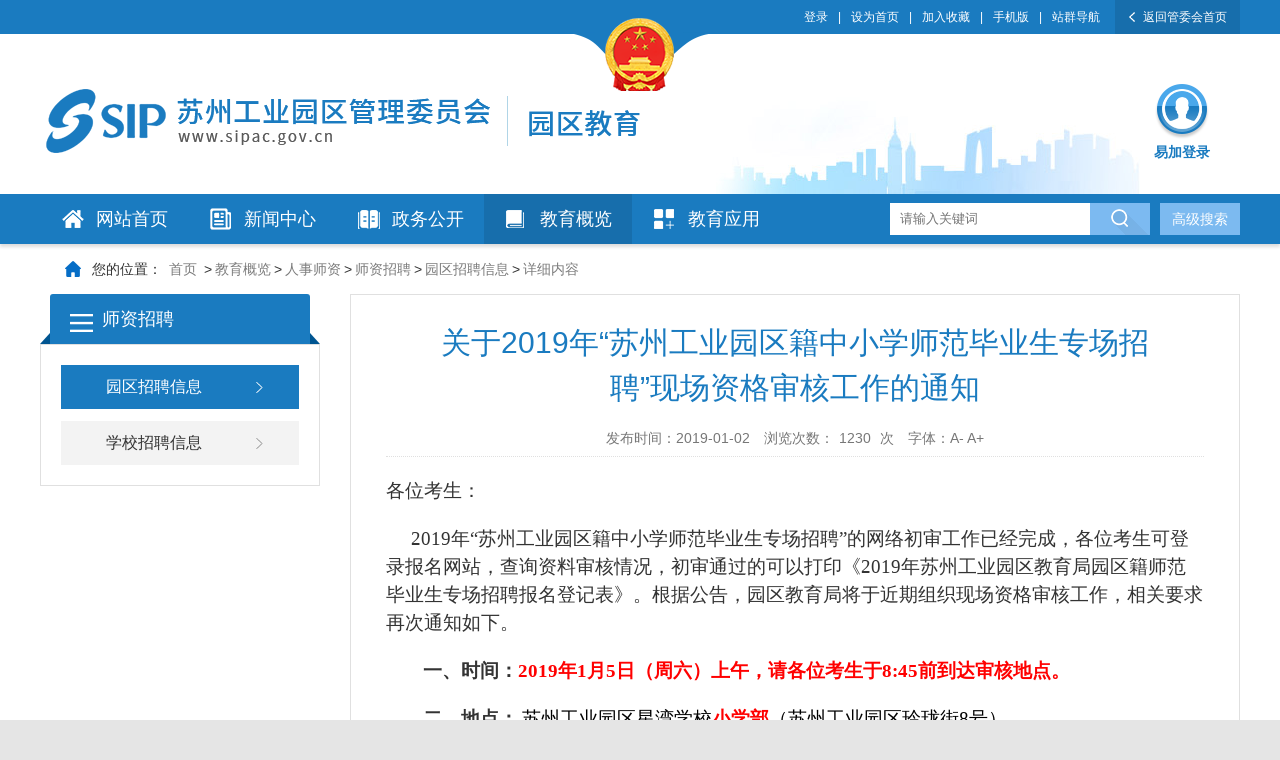

--- FILE ---
content_type: text/html; charset=utf-8
request_url: https://sipedu.sipac.gov.cn/jygl/rssz/szzp/yqzpxx/content_155745
body_size: 12164
content:
<!DOCTYPE html>
<html>
<head>
    <meta http-equiv="Content-Type" content="text/html; charset=utf-8" />
    <meta name="application-name" content="苏州工业园区教育网" />
    <meta http-equiv="X-UA-Compatible" content="IE=edge" />
    <meta name="renderer" content="webkit" />
    <meta name="format-detection" content="telephone=no, email=no">
    <meta name="HandheldFriendly" content="true" />
    <meta name ="SiteName" content = "苏州工业园区教育网" />
<meta name ="SiteDomain" content = "edu.sipac.gov.cn" />
<meta name ="SiteIDCode" content = "00000001" />
<meta name ="ColumnName" content = "园区招聘信息" />
<meta name ="ColumnDescription" content = "园区招聘信息" />
<meta name ="ColumnKeywords" content = "园区招聘信息" />
<meta name ="ColumnType" content = "园区招聘信息" />
<meta name ="ArticleTitle" content = "关于2019年“苏州工业园区籍中小学师范毕业生专场招聘”现场资格审核工作的通知" />
<meta name ="PubDate" content = "2019-01-02 16:01" />
<meta name ="ContentSource" content = "本站发布" />
<meta name ="Keywords" content = "" />
<meta name ="Author" content = "" />
<meta name ="Description" content = "关于2019年“苏州工业园区籍中小学师范毕业生专场招聘”现场资格审核工作的通知" />
<meta name ="Image" content = "https://edu.sipac.gov.cn" />
<meta name ="Url" content = "https://edu.sipac.gov.cn/jygl/rssz/szzp/yqzpxx/content_155745" />
<meta name ="SiteId" content = "1" />

      
    <title>关于2019年“苏州工业园区籍中小学师范毕业生专场招聘”现场资格审核工作的通知_园区招聘信息_师资招聘_人事师资_教育概览_苏州工业园区教育网</title>

    
    <link href="/Content/main/Base/css/module.css?v=DOi7o5B4nMI2ryD-P_UtsDq9rbeir-3qlvYja09DRR0" rel="stylesheet" type="text/css" />
    <link href="/Content/main/Base/css/default.css?v=TDYnwKQIX5QkXanNomEe6QwxX4ShgcwRCftCZAW6oXs" rel="stylesheet" type="text/css" />
    
    <link href="/Content/main/ContentManage/css/page.css?v=Z1Egidlcqes-lzDFV40pNEMtb-qYai4XZpaik1lmPdI" rel="stylesheet" />
    <link href="/Content/_Common/Assets/Content/font-awesome.css?v=gfDhRl3xDUFUNMqWDZqBb_HAUP5g0UakB2oDBBo5DbA" rel="stylesheet" />
    <link href="/Content/_Common/Base/css/power-comment.css?v=4ne1_A1vMZ9aiOtmUNTxYC0sX5zM1O9tW1k3Ht4Zygw" rel="stylesheet" />



    <link href="/Content/_Common/Base/css/power.css?v=CWGTnvER4VH34vHCt5dcYa_zu78tXgM2vEGxJy-g7Bg" rel="stylesheet" />
    

<script src="/Content/_Common/Assets/Scripts/jquery.min.js?v=bKc9fB6MzrCZL1SYvVGzujDZXyPzlI68aViUJ42DQN8"></script>
<script src="/Content/_Common/Assets/Scripts/jquery-migrate.min.js?v=K_aOLZ1EuBXQ7Q36REt3rjwb6lZ81fbeePllELgEH8c"></script>
    <script src="/Content/_Common/Assets/Scripts/jquery.cookie.js?v=rmd7M4A062fFnrQ373UwMnlFLIU_D-IgWCce-lcNHiI"></script>
    
    <script src="/Content/_Common/Base/js/webCommon.js?v=4sUxqpgZt8iCkmHN6m6XKvT-2MSsdg_pQC_goiDwL6s"></script>
    <script src="/Content/_Common/Base/js/layer/layer.js?v=8zF7E8cX1YwLnh8G8qeoliooTbEeII8h1VfU7ThkJrk"></script>
    <script src="/Content/_Common/Base/js/jquery.SuperSlide.js?v=4QzTl4QGx6fpBcTG4y-MYbqUEmTtBvYbv790GKm280k"></script>
    <script src="/Content/_Common/Assets/Scripts/qrcode.min.js?v=VwTSk-oDc8NacK7415pFFRIgTj-o9BNTdIxOht_a-q0"></script>
    <script src="/Content/_Common/Base/js/power.core.js?v=bm2HiPbsXujq-H5nNMxNZq3mfCC2KK8KUPNvfLnaJ38"></script>
    <script src="/Content/_Common/Base/js/power.security.csrf.js?v=2UNhrMVJQRwIb5lYOv_vG0HUYHiWsHWzBnqv6yyeuK8"></script>
    <script>document.write('<script src="/Content/_Common/Base/js/power.config.js?v=LuTHb_SntRtwea0TOMpnE34NbQW7yCqzWmwJka5k-RA?v=' + new Date().getTime() + '"><\/script>')</script>
    <script src="/Content/_Common/Base/js/power.loadgrayscale.js?v=U4AU_xtPaKnDEw2bikWTG4I-RIeTjJcPr1yqgQEl48U"></script>
</head>
<body>
    




<div class="wrap">
    


<!-- header S -->
<header id="header">
    <div class="topBar">
        <div class="siteWidth">
            <ul class="links clearfix">
                <li>
                	
                    <dl class="sign">
                    	<dt><a href="http://new.sipedu.cn/user/login" target="_blank">登录</a></dt>
                    </dl>
                </li>
                <li class="spe">|</li>
                <li><a title="设为首页" href="javascript:SetHome('/')">设为首页</a></li>
                <li class="spe">|</li>
                <li><a title="加入收藏" href="javascript:AddFavorite('/','苏州工业园区教育网')">加入收藏</a></li>
                <li class="spe">|</li>
                <li>
                    <dl class="phone">
                        <dt><a href="/ForceUserAgent/ForceUserAgent?useragent=phone">手机版</a></dt>
                        <dd><div data-content="http://new.sipedu.cn/jygl/rssz/szzp/yqzpxx/content_155745" data-powertype="qrcode" data-size="100"></div><i></i></dd>
                    </dl>
                </li>
            	<li class="spe">|</li>
                <li><a href="/qt1/zqdh">站群导航</a></li>
            	
                <li class="getGov"><a href="http://www.sipac.gov.cn/" target="_blank">返回管委会首页</a></li>
            </ul>
        </div>
    	<div class="gh"><img src="/Content/main/Base/img/top-logo.png" alt=""></div>
    </div>

    <div class="headerTop siteWidth">
        <h1 title="苏州工业园区教育网" id="logo"><a href="https://edu.sipac.gov.cn"><img src="/content/main/base/img/logo.png" /></a></h1>
        <div class="getSign">
            <div class="pic"><a href="http://espace.sipedu.cn/" target="_blank"><img src="/content/main/base/img/icons-yj-02.png" alt=""></a></div>
            <div class="title"><a href="http://espace.sipedu.cn/" target="_blank">易加登录</a></div>
        </div>
    </div>
    <nav class="topNav clearfix" id="JS_hideBox2" hideBox>
        <div class="siteWidth">
            




<ul id="mainNav" class="mainNav">
    <li class="li1 first1" id="li-home">
        <h3 class="h1">
                <a class="a1" href='https://edu.sipac.gov.cn'>网站首页</a>
        </h3>
    </li>

        <li class="li1 hasUl1" id="li-xwzx">
            <h3 class="h1">
                <a class="a1" href="/xwzx">新闻中心</a></h3>
        </li>
        <li class="li1 hasUl1" id="li-zwgk">
            <h3 class="h1">
                <a class="a1" href="/zwgk">政务公开</a></h3>
        </li>
        <li class="li1 hasUl1 on1" id="li-jygl">
            <h3 class="h1">
                <a class="a1" href="/jygl">教育概览</a></h3>
        </li>
        <li class="li1 last1 hasUl1" id="li-jyyy">
            <h3 class="h1">
                <a class="a1" href="/jyyy">教育应用</a></h3>
        </li>
</ul>

    <script type="text/javascript">
        (function () {
            var navST;
            var navST1;
            var name = 'mainNav';
            var t = 200;
            var type = 1;
            var removeOn = 'False';
            var effect = 'fade';
            var appendItem = '#';
            var li = "#" + name + " li";
            var index = 0;

            if (!$("#" + name + " .li1").hasClass("on1")) {
                $("#" + name + " .li1").first().addClass("on1");
            } //默认第一个加.on1类
            index = $("#" + name + " .li1").index($("#" + name + " .on1"));

            //鼠标离开导航后，回复默认.on1类位置
            $("#" + name)
                .hover(
                    function () {
                        if (navST1 != null) {
                            clearTimeout(navST1);
                        }
                    },
                    function () {
                        navST1 = setTimeout(function () {
                                $("#" + name + " .li1").removeClass("on1").eq(index).addClass("on1");
                            },
                            500);
                    }
                );

            if (type == '1') {
                li = "#" + name + " .li1";
            }
            if (appendItem != '#') { //插入内容
                var appendHtml = $(appendItem).html();
                $(li).first().append(appendHtml);
                $(appendItem).remove();
            }

            if (type == '3') {
                $("#" + name + " .on1").find("ul").first().show();
            }

            $(li)
                .hover(function () {
                        var curItem = $(this);
                        var onNum = (curItem.attr("class").split(" "))[0].replace("li", "");
                        $(li).removeClass("on" + onNum);
                        curItem.addClass("on" + onNum);
                        navST = setTimeout(function () { //延时触发

                                if ($("ul:first", curItem).css("display") != "block") {
                                    $(li + " .ul" + onNum).hide();
                                    if (effect == 'fade') {
                                        $("ul:first", curItem).fadeIn(t);
                                    } else {
                                        $("ul:first", curItem).slideDown(t);
                                    }
                                };
                                navST = null;
                            },
                            t);
                    },
                    function () {
                        if (navST != null) {
                            clearTimeout(navST);
                        }
                        if (type == '1' || type == '2') {
                            if (effect == 'fade') {
                                $(this).find("ul").first().fadeOut(t);
                            } else {
                                $(this).find("ul").first().slideUp(t);
                            }
                        }
                        if (removeOn == 'True') {
                            $(this).removeClass("on1");
                        }
                    },
                    t); //end hover
        })()
    </script>

            <div class="top-search">
            	


<link href="/Content/_Common/Search/css/modal.css?v=aMdvki1Uly1oeTrMprNuRtFQoUGMnB1YtoZRFRpdIF8" rel="stylesheet" />
<div class="s-form">
        <input type="hidden" id="sitelist" value="[{&quot;Name&quot;:&quot;全站群&quot;,&quot;Value&quot;:0},{&quot;Name&quot;:&quot;本站&quot;,&quot;Value&quot;:1},{&quot;Name&quot;:&quot;苏州大学附属中学&quot;,&quot;Value&quot;:49},{&quot;Name&quot;:&quot;星海实验高级中学&quot;,&quot;Value&quot;:51},{&quot;Name&quot;:&quot;第一中学&quot;,&quot;Value&quot;:54},{&quot;Name&quot;:&quot;西安交通大学苏州附属初级中学&quot;,&quot;Value&quot;:26},{&quot;Name&quot;:&quot;青剑湖实验中学&quot;,&quot;Value&quot;:53},{&quot;Name&quot;:&quot;中科大附中独墅湖学校&quot;,&quot;Value&quot;:24},{&quot;Name&quot;:&quot;星洋学校&quot;,&quot;Value&quot;:12},{&quot;Name&quot;:&quot;朝前路实验学校&quot;,&quot;Value&quot;:11},{&quot;Name&quot;:&quot;东延路实验学校&quot;,&quot;Value&quot;:21},{&quot;Name&quot;:&quot;唯亭学校&quot;,&quot;Value&quot;:39},{&quot;Name&quot;:&quot;星湖学校&quot;,&quot;Value&quot;:32},{&quot;Name&quot;:&quot;新城花园小学&quot;,&quot;Value&quot;:30},{&quot;Name&quot;:&quot;第二实验小学&quot;,&quot;Value&quot;:22},{&quot;Name&quot;:&quot;文景实验学校&quot;,&quot;Value&quot;:25},{&quot;Name&quot;:&quot;星洲小学&quot;,&quot;Value&quot;:47},{&quot;Name&quot;:&quot;娄葑实验小学&quot;,&quot;Value&quot;:37},{&quot;Name&quot;:&quot;车坊实验小学&quot;,&quot;Value&quot;:18},{&quot;Name&quot;:&quot;唯亭实验小学&quot;,&quot;Value&quot;:16},{&quot;Name&quot;:&quot;新融学校&quot;,&quot;Value&quot;:116},{&quot;Name&quot;:&quot;新加花园幼儿园&quot;,&quot;Value&quot;:61},{&quot;Name&quot;:&quot;斜塘街道星湖幼儿园&quot;,&quot;Value&quot;:83},{&quot;Name&quot;:&quot;唯亭街道东亭幼儿园&quot;,&quot;Value&quot;:79},{&quot;Name&quot;:&quot;唯亭街道怡邻幼儿园&quot;,&quot;Value&quot;:78},{&quot;Name&quot;:&quot;唯亭三之三幼儿园&quot;,&quot;Value&quot;:93},{&quot;Name&quot;:&quot;苏州工业园区岚谷云幼儿园&quot;,&quot;Value&quot;:109},{&quot;Name&quot;:&quot;天虹水墨花园幼儿园&quot;,&quot;Value&quot;:89},{&quot;Name&quot;:&quot;苏州工业园区星烨田幼儿园&quot;,&quot;Value&quot;:124},{&quot;Name&quot;:&quot;新娄幼儿园&quot;,&quot;Value&quot;:90},{&quot;Name&quot;:&quot;新月启元幼儿园&quot;,&quot;Value&quot;:87},{&quot;Name&quot;:&quot;新艺晨幼儿园&quot;,&quot;Value&quot;:115},{&quot;Name&quot;:&quot;名城旺墩幼儿园&quot;,&quot;Value&quot;:103},{&quot;Name&quot;:&quot;名城苏桐幼儿园&quot;,&quot;Value&quot;:101},{&quot;Name&quot;:&quot;环洲幼儿园&quot;,&quot;Value&quot;:9},{&quot;Name&quot;:&quot;新纽顿幼儿园&quot;,&quot;Value&quot;:126},{&quot;Name&quot;:&quot;锦溪幼儿园&quot;,&quot;Value&quot;:128},{&quot;Name&quot;:&quot;教师发展中心&quot;,&quot;Value&quot;:84},{&quot;Name&quot;:&quot;青少年活动中心&quot;,&quot;Value&quot;:13},{&quot;Name&quot;:&quot;冷泉港亚洲DNA学习中心&quot;,&quot;Value&quot;:134},{&quot;Name&quot;:&quot;外国语学校&quot;,&quot;Value&quot;:110},{&quot;Name&quot;:&quot;关心下一代委员会&quot;,&quot;Value&quot;:111},{&quot;Name&quot;:&quot;仁爱学校&quot;,&quot;Value&quot;:19},{&quot;Name&quot;:&quot;开放大学附属综合高中&quot;,&quot;Value&quot;:131},{&quot;Name&quot;:&quot;奇智钟南幼儿园&quot;,&quot;Value&quot;:132},{&quot;Name&quot;:&quot;加优海尚壹品幼儿园&quot;,&quot;Value&quot;:135},{&quot;Name&quot;:&quot;文景幼儿园&quot;,&quot;Value&quot;:139},{&quot;Name&quot;:&quot;至和实验学校&quot;,&quot;Value&quot;:140},{&quot;Name&quot;:&quot;星海实验初级中学&quot;,&quot;Value&quot;:141},{&quot;Name&quot;:&quot;人大附中苏州学校&quot;,&quot;Value&quot;:142}]" />
        <input type="hidden" id="siteid" name="sid" value="0">
        <div class="select-box">
            <a id="sOptionBtn" class="s-option" href="javascript:void(0)">全站群</a>
            <i class="arrow-dn"></i>
        </div>
    <div class="input-box">
        <input type="text" class="from-control" id="inputkeyword" maxlength="50" name="wd" data-url="/SearchKeywordRecord/GetAssociativeWord" placeholder="请输入关键词" spellcheck="false">
        <div class="dropdown-word">
            <ul></ul>
        </div>
    </div>
    <div class="btn-box">
        <input type="button" id="search" class="btn search" data-val-captcha-visible-url="/captcha/IsValCodeVisible" onclick="gSearch();" value=" ">
        <input type="hidden" id="route" value="s" />
    </div>
    




</div>


<div id="VolidateCodeDiv" class="modal in" aria-hidden="false" style="display: none;">
    <div class="modal-dialog">
        <div class="modal-content">
            <div class="modal-header">
                <button type="button" class="close"><span aria-hidden="true">×</span></button>
                <h4 class="modal-title">搜索过于频繁，请输入验证码</h4>
            </div>
            <div class="modal-body">
                <div class="container-fluid">
                    <div style="max-height: 600px;">
                        <input class="form-control" data-val="true" data-val-captcha="验证码输入错误，请重新输入。" data-val-captcha-url="/captcha/validate" id="SearchValidateCode" name="vc" placeholder="请输入验证码" type="text" value=""><div class="validationcode" data-captcha-url="/captcha/generatecaptcha" data-type="searchcaptcha"></div>
                        <span class="field-validation-error"></span>
                    </div>
                </div>
            </div>
            <div class="modal-footer">
                <a class="btn btn-sm btn-primary" id="confirmNotApprove" data-ajax="true" data-id="search">确定</a>
            </div>
        </div>
    </div>
</div>
<div class="modal-backdrop in"></div>

<script src="/Content/_Common/Base/js/power.security.csrf.js?v=2UNhrMVJQRwIb5lYOv_vG0HUYHiWsHWzBnqv6yyeuK8"></script>
<script src="/Content/_Common/FullTextSearch/js/default-site-search-box.js?v=kU3NgEhQSAAbC9QQEqnSpBmUFrAITf3s8vsYfMFUAZg"></script>
<script src="/Content/_Common/FullTextSearch/js/power.fulltextsearch.captchamodal.js?v=CBmr8wEHOHhzdnn3anJnQXzx9_g8UQPEPcFluaxHzQw"></script>
<script src="/Content/_Common/FullTextSearch/js/power.fulltextsearch.wordselect.js?v=4x9Z1zeT3uSrJGNtQnp9uu27S6P2YJRvXiJz3LtFiKY"></script>
<script>
    document.getElementById("inputkeyword").onkeydown = function (e) {
        e = e || window.event;
        if (e.keyCode == 13) {
            gSearch();
        }
    };

    function gSearch() {
        var normalsearch = $("#normalsearch").val();
        var searchitemid = $('#searchitemid').val();
        var keyword = document.getElementById('inputkeyword').value;
        var route = document.getElementById('route').value;
        if (keyword == '' || keyword == "请输入关键词") {
            alert("请输入关键词");
        } else {
            var params = "";
            if (normalsearch && normalsearch === 'true') {
                params += '&st=1' +
                    '&ns=' +
                    normalsearch +
                    '&siid=' +
                    searchitemid;
            }

            validateCode(function () {
                var siteId = document.getElementById('siteid').value;
                var validCode = $("#SearchValidateCode").val();
                window.open('https://edu.sipac.gov.cn/' + route + '?sid=' + siteId + '&wd=' + encodeURIComponent(keyword) + params + '&vc=' + validCode + '&st=1');
             
            });
        }
    }
</script>
            	<a href="/s?ac=a" class="getGj" target="_blank">高级搜索</a>
    		</div>
        </div>
    </nav>
    <script>
        //手机版显示二维码
        hover($(".phone"), "on");
        //导航下拉效果
        $(".mainNav")
            .slide({
                type: "menu",
                titCell: ".item",
                targetCell: ".itemSub",
                titOnClassName: "currentItem",
                effect: "slideDown",
                delayTime: 200,
                returnDefault: true,
                triggerTime: 200
            });

    </script>
</header>
<!-- header E -->

    



<div class="path">

<em>您的位置： </em><a href="/">首页</a>
&gt;<a href="/jygl">教育概览</a>&gt;<a href="/jygl/rssz">人事师资</a>&gt;<a href="/jygl/rssz/szzp">师资招聘</a>&gt;<a href="/jygl/rssz/szzp/yqzpxx">园区招聘信息</a>&gt;<span>详细内容</span></div>
<!-- content S -->
<div id="content">
    





    <!-- side S -->
    <aside class="side">
        




        <div id="sideMenu" class="sideBox">
            <div class="hd">
                <h3>师资招聘</h3>
            </div>
            <div class="bd">
                <ul class="menuList">
                        <li class="on"><a href="/jygl/rssz/szzp/yqzpxx">园区招聘信息</a></li>
                        <li><a href="/jygl/rssz/szzp/xxzpxx">学校招聘信息</a></li>
                </ul>
            </div>
        </div>


<script>
    if (jQuery("#sideMenu .bd li").size() === 0) {
        jQuery("#sideMenu").hide();
    };
    //判断标题长度
    jQuery('#sideMenu .hd h3').each(function(index,val){
        var textNum = $(this).text();
        var letterLen = jQuery.trim(textNum).length;
        if(letterLen > 6){
            $(this).text('栏目导航');
        }
    });
</script>


    </aside>
    <!-- side E -->
    <!-- mainContent S -->
    <div class="mainContent">
      <article class="articleCon">
        <div class="printArea" data-power-area='content'>
            <!-- 正文内容 S -->
            <!-- 标题 -->
            <h2 class="title">
                关于2019年“苏州工业园区籍中小学师范毕业生专场招聘”现场资格审核工作的通知
            </h2>
            <div class="property">
                                <span>发布时间：2019-01-02</span>
          		<span>浏览次数：<span data-power-hits-action="/contentmanage/ajax/getandupdate" data-power-hits-count="1127" data-power-hits-id="155745" data-power-hits-mold="article" data-power-hits-nodeid="78" data-power-hits-open="true"></span> 次</span>
                <span class="size">字体：<a href="javascript:;" data-power-command="reducefont">A-</a> <a href="javascript:;" data-power-command="enlargefont">A+</a></span>
            </div>
            <!-- 正文 -->
            <div class="conTxt" data-power-accessible-reading data-power-defaultFontSize="16" data-power-defaultLineHeight="2" data-power-imgMaxWidth="800">
                <p class="MsoNormalCxSpFirst" style="line-height: 150%"><span style="font-size: 14pt; line-height: 150%; font-family: 宋体">各位考生：<span lang="EN-US"></span></span></p>
<p class="MsoNormalCxSpMiddle" style="line-height: 150%"><span lang="EN-US" style="font-size: 14pt; line-height: 150%; font-family: 宋体">&nbsp;&nbsp;&nbsp;&nbsp; 2019</span><span style="font-size: 14pt; line-height: 150%; font-family: 宋体">年</span><span style="font-size: 14pt; line-height: 150%; font-family: 宋体">“苏州工业园区籍</span><span style="font-size: 14pt; line-height: 150%; font-family: 宋体">中小学</span><span style="font-size: 14pt; line-height: 150%; font-family: 宋体">师范毕业生专场招聘”的网络初审工作已经完成，各位考生可登录报名网站，查询资料审核情况，初审通过的可以打印《<span lang="EN-US">2019</span>年苏州工业园区教育局园区籍师范毕业生专场招聘报名登记表》。根据公告，园区教育局将于近期组织现场资格审核工作，相关要求再次通知如下。<span lang="EN-US"></span></span></p>
<p align="left" class="MsoNormalCxSpMiddle" style="margin-bottom: 11.25pt; text-indent: 28.1pt; line-height: 150%"><b><span style="font-size: 14pt; line-height: 150%; font-family: 宋体">一、时间：<span lang="EN-US" style="color: rgba(255, 0, 0, 1)">2019</span><span style="color: rgba(255, 0, 0, 1)">年<span lang="EN-US">1</span>月<span lang="EN-US">5</span>日（周六）上午，请各位考生于<span lang="EN-US">8:45</span>前到达审核地点。</span></span></b><span lang="EN-US" style="font-size: 14pt; line-height: 150%; font-family: 宋体; color: rgba(51, 51, 51, 1)"></span></p>
<p align="left" class="MsoNormal" style="text-indent: 28.1pt; line-height: 200%; background-image: initial; background-size: initial; background-repeat: initial; background-attachment: initial; background-origin: initial; background-clip: initial"><b><span style="font-size: 14pt; line-height: 200%; font-family: 宋体">二、地点：</span></b><span lang="EN-US" style="line-height: 200%; font-family: 宋体; color: rgba(51, 51, 51, 1)">&nbsp;</span><span style="font-size: 14pt; line-height: 200%; font-family: 宋体; color: rgba(0, 0, 0, 1)">苏州工业园区星湾学校</span><b><span style="font-size: 14pt; line-height: 200%; font-family: 宋体; color: rgba(255, 0, 0, 1)">小学部</span></b><span style="font-size: 14pt; line-height: 200%; font-family: 宋体; color: rgba(0, 0, 0, 1)">（苏州工业园区玲珑街<span lang="EN-US">8</span>号）<span lang="EN-US"></span></span></p>
<p align="left" class="MsoNormalCxSpMiddle" style="margin-bottom: 11.25pt; text-indent: 28.1pt; line-height: 150%"><b><span style="font-size: 14pt; line-height: 150%; font-family: 宋体">三、资格审核随带资料：<span lang="EN-US"></span></span></b></p>
<p align="left" class="MsoNormalCxSpMiddle" style="margin-bottom: 11.25pt; text-indent: 28pt; line-height: 150%"><span lang="EN-US" style="font-size: 14pt; line-height: 150%; font-family: 宋体">1.</span><span style="font-size: 14pt; line-height: 150%; font-family: 宋体">网络打印的《<span lang="EN-US">2019</span>年苏州工业园区教育局园区籍师范毕业生专场招聘报名登记表》；<span lang="EN-US"></span></span></p>
<p align="left" class="MsoNormalCxSpMiddle" style="margin-bottom: 11.25pt; text-indent: 28pt; line-height: 150%"><span lang="EN-US" style="font-size: 14pt; line-height: 150%; font-family: 宋体">2.</span><span style="font-size: 14pt; line-height: 150%; font-family: 宋体">本人身份证原件；<span lang="EN-US"></span></span></p>
<p align="left" class="MsoNormalCxSpMiddle" style="margin-bottom: 11.25pt; text-indent: 28pt; line-height: 150%"><span lang="EN-US" style="font-size: 14pt; line-height: 150%; font-family: 宋体">3.</span><span style="font-size: 14pt; line-height: 150%; font-family: 宋体">毕业推荐表及就业协议书原件（往届毕业生需提供学历、学位证书原件）；<span lang="EN-US"></span></span></p>
<p align="left" class="MsoNormalCxSpMiddle" style="margin-bottom: 11.25pt; text-indent: 28.1pt; line-height: 150%"><span lang="EN-US" style="font-size: 14pt; line-height: 150%; font-family: 宋体">4.</span><span lang="EN-US" style="line-height: 150%"> </span><span style="font-size: 14pt; line-height: 150%; font-family: 宋体">户口簿原件（必须体现出本人参加高考前户籍即已落户苏州工业园区）；<span lang="EN-US"></span></span></p>
<p align="left" class="MsoNormalCxSpMiddle" style="margin-bottom: 11.25pt; text-indent: 28.1pt; line-height: 150%"><span lang="EN-US" style="font-size: 14pt; line-height: 150%; font-family: 宋体">5.</span><span style="font-size: 14pt; line-height: 150%; font-family: 宋体">合格的教师资格证书原件（应届师范毕业生因尚未发放，可以提供<b><span style="color: rgba(255, 0, 0, 1)">其他证明材料</span></b>）；<span lang="EN-US" style="color: rgba(51, 51, 51, 1)"></span></span></p>
<p align="left" class="MsoNormalCxSpMiddle" style="margin-bottom: 11.25pt; text-indent: 28.1pt; line-height: 150%"><span lang="EN-US" style="font-size: 14pt; line-height: 150%; font-family: 宋体">6.</span><span style="font-size: 14pt; line-height: 150%; font-family: 宋体">本人近期同底<span lang="EN-US">1</span>寸照片<span lang="EN-US">2</span>张 。<span lang="EN-US"></span></span></p>
<p align="left" class="MsoNormalCxSpMiddle" style="margin-bottom: 11.25pt; text-indent: 28.1pt; line-height: 150%"><b><span style="font-size: 14pt; line-height: 150%; font-family: 宋体">上述原件随带复印件一份交教育局备案。<span lang="EN-US"></span></span></b></p>
<p align="left" class="MsoNormalCxSpMiddle" style="margin-bottom: 11.25pt; text-indent: 28.1pt; line-height: 150%"><b><span style="font-size: 14pt; line-height: 150%; font-family: 宋体">四、备注：<span lang="EN-US"></span></span></b></p>
<p align="left" class="MsoNormalCxSpMiddle" style="margin-bottom: 11.25pt; text-indent: 28pt; line-height: 150%"><span lang="EN-US" style="font-size: 14pt; line-height: 150%; font-family: 宋体">1. </span><span style="font-size: 14pt; line-height: 150%; font-family: 宋体">现场资格审核原则上要求本人到场审核，审核合格的当场发放准考证。<span lang="EN-US"></span></span></p>
<p align="left" class="MsoNormalCxSpMiddle" style="margin-bottom: 11.25pt; text-indent: 28pt; line-height: 150%"><span lang="EN-US" style="font-size: 14pt; line-height: 150%; font-family: 宋体">2. </span><span style="font-size: 14pt; line-height: 150%; font-family: 宋体">考生对个人报名信息的准确性与真实性负责，能否参加笔试以现场资格审核结果为准。 <span lang="EN-US"></span></span></p>
<p align="left" class="MsoNormalCxSpMiddle" style="margin-bottom: 11.25pt; text-indent: 28pt; line-height: 150%"><span lang="EN-US" style="font-size: 14pt; line-height: 150%; font-family: 宋体">3.</span><span style="font-size: 14pt; line-height: 150%; font-family: 宋体">咨询电话：<span lang="EN-US">66681111</span>，联系人：卢老师。<span lang="EN-US"></span></span></p>
<p align="left" class="MsoNormalCxSpMiddle" style="margin-bottom: 11.25pt; text-indent: 28pt; line-height: 150%"><span lang="EN-US" style="font-size: 14pt; line-height: 150%; font-family: 宋体"></span></p>
<p align="left" class="MsoNormalCxSpMiddle" style="margin-bottom: 11.25pt; text-indent: 28pt; line-height: 150%"><span lang="EN-US" style="font-size: 14pt; line-height: 150%; font-family: 宋体"></span></p>
<p align="right" class="MsoNormalCxSpMiddle" style="margin-bottom: 11.25pt; text-align: right; text-indent: 28pt; line-height: 150%"><span style="font-size: 14pt; line-height: 150%; font-family: 宋体">苏州工业园区教育局<span lang="EN-US"></span></span></p>
<p align="right" class="MsoNormalCxSpMiddle" style="margin-bottom: 11.25pt; text-align: right; text-indent: 28pt; line-height: 150%"><span lang="EN-US" style="font-size: 14pt; line-height: 150%; font-family: 宋体">2019</span><span style="font-size: 14pt; line-height: 150%; font-family: 宋体">年<span lang="EN-US">1</span>月<span lang="EN-US">2</span>日<span lang="EN-US"></span></span></p>

            </div>
        </div>
        




        <div class="userControl">
            <a href="javascript:;" class="dyBtn" data-power-command="printarea">打印正文</a>
            
        </div>

        
        


        



<div class="contArticle_bot_page" id="prevAndNextContent"></div>
<input type="hidden" name="isPreview" value="0" />

<script>
    if ($("input[name='isPreview']").val() == "0") {
        $.ajax({
            url:
                "/ContentManage/Ajax/GetPrevAndNextContent?nodeId=78&contentId=155745&moldType=Article&showPublishTime=true&prevClass=prev&nextClass=next&unit=%e6%9d%a1&priorityOrderByPublishDate=False",
            success: function (view) {
                $('#prevAndNextContent').html(view);
            }
        });
    }
</script>
        </article>
        <!-- 正文内容 E -->
    </div>
    <!-- mainContent E -->
</div>
<!-- content E -->





<script>
$(document).ready(function(){ 
    $('video').trigger('pause');
}); 
</script>



<!-- footer S -->
<footer id="footer">
    <div class="footNav">
        <div class="siteWidth"><ul>



            <li class="li1 first ">
                                <a class="tit" href="/qt1/wzjc" title="网站纠错">网站纠错</a>
            </li>
                <li class="spe">|</li>
            <li class="li2 ">
                                <a class="tit" href="/qt1/wzdt1" title="网站地图">网站地图</a>
            </li>
                <li class="spe">|</li>
            <li class="li3 ">
                                <a class="tit" href="/qt1/lxwm" title="联系我们">联系我们</a>
            </li>
                <li class="spe">|</li>
            <li class="li4 last ">
                                <a class="tit" href="http://new.sipedu.cn/jiaoyu2020/index" target="_blank" title="管理后台">管理后台</a>
            </li>
</ul></div>
    </div>
    <div class="siteWidth">
        <div class="red">
            <a href="http://bszs.conac.cn/sitename?method=show&id=2890BF0436CB69EBE053022819ACA123" target="_blank"> <img src="/Content/main/Base/img/red.png" alt=""></a>
        </div>
        <div class="copyRight">

<div class="copyRight"><p>主办单位：苏州工业园区管理委员会</p><p>技术支持：苏州工业园区大数据管理中心</p><p>地 &nbsp; &nbsp; &nbsp;址：苏州工业园区现代大道999号</p><p><a href="http://beian.miit.gov.cn" target="_blank">备案号:&nbsp; 苏ICP备2023035149号-8</a> &nbsp; &nbsp;网站标识码3205900024 &nbsp; <a href="http://www.beian.gov.cn/portal/registerSystemInfo?recordcode=32059002001771" target="_blank">&nbsp;苏公网安备32059002001771号</a></p><p>推荐使用1024*768分辨率，并使用IE9.0或以上版本浏览器。</p></div>
</div>
        <div class="pics">
            <ul>
                <li class="li1">
                    <a href="http://121.43.68.40/exposure/jiucuo.html?site_code=3205900024&url=http%3A%2F%2Fwww.sipac.gov.cn%2F" target="_blank"> <img src="/Content/main/Base/img/zfwzzc.png" alt=""></a>
                </li>
                <li class="li2">
                    <img src="/Content/main/Base/img/net110.jpg" alt="">
                </li>
            </ul>
        </div>
    </div>
</footer>
<!-- footer E -->
                

                </div>



<link href="/Content/_Common/Base/css/power.previewuserlogin.css?v=Y14DwICaNSR86kVaih5V9DFQc-Pa1Zu20WxL4lUT9Gw" rel="stylesheet" />
<link href="/Content/_Common/Base/css/power.phonemessagevalidate.css?v=xWE_RCX_ZPFhoTbbKF4J9JHD8w1FigGOkQMkxPEJSu8" rel="stylesheet" />
<link href="/Content/_Common/Base/css/power.passwordicon.css?v=OywtnbXXnklXkAAVE1SPSyixAOcEtKqEEZD1N-hZwPg" rel="stylesheet" />

<div class="userlogin userlogin_userLoginDialog" data-userlogin="userLoginDialog"></div>
<div class="userlogincomment userlogincomment_userLoginDialog userloginmodal" data-userlogindialog="userLoginDialog">
    <input name="__RequestVerificationToken" type="hidden" value="4h7LfDBCQiwhER0q373xVggDPRhVpsHnDU9RUoo0pk7paLNuUXNKDNzA0Cmx0luhoidOXA2" />
    <div class="loginDialog">
        <div class="user-mainbox">
            <div class="top">
                <span class="closecomment">×</span>
                <div class="top">
                    <div class="hd">
                        <ul id="login-select">
                                <li class="registered on" id="pwd_registered"><a><h3>账号+密码登录</h3></a></li>
                                                                                                            </ul>
                    </div>
                </div>
            </div>
            <div class="login-main clearfix">
                <form id="validateForm">
                    <div class="login-panel">
                        <div class="bd" id="login-body">
                                                            <div class="passwordlogin">
                                    <dl class="clearfix name password-field hiddenfield">
                                        <dt class="required">用户名</dt>
                                        <dd>
                                            <input id="UserName" class="form-control hiddenfield password-field" data-val-required="用户名 字段是必需的。" data-val="true" name="UserName" type="text" value="">
                                            <span class="field-validation-valid" data-valmsg-for="UserName" data-valmsg-replace="true"></span>
                                        </dd>
                                    </dl>
                                    <dl class="clearfix password-field phonepassword-field hiddenfield">
                                        <dt class="required">密码</dt>
                                        <dd>
                                            <input id="Password" style="width: 49%" data-val-required="密码 字段是必需的。" autocomplete="off" class="form-control hiddenfield password-field phonepassword-field" data-toggle="password" data-ui-ime="inactive" data-val="true" data-val-dangerous="true" data-val-length-max="32" data-val-length-min="6" maxlength="32" name="Password" style="" type="password">
                                            <span class="field-validation-valid" data-valmsg-for="Password" data-valmsg-replace="true"></span>
                                        </dd>
                                    </dl>
                                </div>
                                                        <dl class="clearfix enabledvalidcode hiddenfield">
                                <dt class="required">验证码</dt>
                                <dd>
                                    <div class="codeinp">
                                        <input class="form-control valid input-validation-error" data-val="true" data-val-captcha="验证码输入错误，请重新输入。" data-val-captcha-url="/captcha/validate" name="ValidateCode" type="text" value="" aria-invalid="true" aria-describedby="ValidateCode-error">
                                        <div class="validationcode" data-captcha-url="/captcha/generatecaptcha" data-type="userlogincaptcha" id="validationcode"></div>
                                    </div>
                                    <span class="field-validation-valid" data-valmsg-for="ValidateCode" data-valmsg-replace="true"></span>
                                </dd>
                            </dl>
                            <dl class="clearfix others phone-field hiddenfield" style="font-size: 10px; display: none">
                                <dt>&nbsp;</dt>
                                <dd>
                                    <span>
                                        未注册的手机号在初次登录时会自动注册为网站会员。
                                    </span>
                                </dd>
                            </dl>
                            <label class="errormessage"></label>
                            
                            <input type="hidden" name="LoginWayType" value="PasswordLogin" />
                        </div>
                        <div class="ft phonelogin passwordlogin" id="login-btn">
                            <button type="button" class="login loginBtn">登 录</button>
                        </div>
                    </div>
                </form>
                <div class="login-tip">
                    <div class="registerlink">
                        <h4>还没有账号？</h4>
                        <a class="link" target="_blank" href="/user/register">立即注册</a>
                    </div>
                </div>
            </div>
        </div>
    </div>
</div>
<input type="hidden" data-logincommentid="logincommentid" value="" />
<input type="hidden" name="siteUrl" value="https://edu.sipac.gov.cn" />
<input id="loginUrl" type="hidden" value="/user/ajaxlogin" />

<input id="logincurrentsiteId" type="hidden" value="1" />
<input id="loginPhoneUrl" type="hidden" value="/user/ajaxphonelogin" />
<input type="hidden" data-currentusernameurl="currentusernameurl" value="/user/ajaxcurrentusername" />
<input name="userloginurl" type="hidden" data-phonelogin="/contentmanage/account/phonelogin"
       data-login="/contentmanage/account/login" />
<script src="/Content/_Common/Assets/Scripts/bootstrap-show-password.js?v=MNh2aN8aMGwfM0F-9yp3uKyADo0XOT0UhG9Pi53SD1k"></script>


    <script type="text/javascript" src="https://res.wx.qq.com/connect/zh_CN/htmledition/js/wxLogin.js"></script>

<script src="/Content/_Common/Base/js/power.login.js?v=qObuNYT9LVDroQ6v1rP0iaWpc_-Dsw5fnFuIkOgN8Eo"></script>
        <script src="/Content/_Common/Base/js/power.js?v=arNf87C9d7EstiYwHDBdayx26rh4vd-tgXpHVK6n-zo"></script>

    <script src="/Content/_Common/Assets/Scripts/jweixin.min.js?v=lay8pJtl0qkpsWuFazrOH88No027gScjRMDpA4tuwt4"></script>
    <script src="/Content/_Common/Base/js/power-weixinshare.js?v=vrnnaoTelt14PojzkQzv3MAUYAnFHbfF1kq5oeGNM7c"></script>
    <script src="/Content/_Common/Base/js/jquery.GBK.js?v=KiyAnRpGAkYdg2z0bV2zj4GP67naNNSn_byj8pEjJBU"></script>
    <script src="/Content/_Common/Base/js/grayscale.js?v=ZyK9Ej9UKNvGoEpMUdUDvZJWWX4jSv6jTD8pssoKk2E"></script>
    <script src="/Content/_Common/Base/js/power.loadgrayscaleforie.js?v=sV9fpeUOKIpGq94_wSVA86aoCvXa0hDOAvKBuUVkOF8"></script>
    
    
    <script src="/Content/_Common/Base/js/power-commentlist.js?v=3moKt8z7KVgPVDhYFPZKXn9PqzijknzPcDu4fJXh7n8"></script>
    <script src="/Content/_Common/Assets/Scripts/jquery.PrintArea.js?v=qwy14mCQT5G0YGaCpemeJ9wBcWSzdEb6xa0FWZ5PxEg"></script>
    <script src="/Content/_Common/Base/js/article.js?v=N-JZjjx1JwDy07YsJZi6GO7rBxBxhbeeI3pE8wru3_A"></script>
    <script src="/Content/_Common/Base/js/power.ui.captcha.js?v=NvJTT-ZTGN9Cf_ZJyY03JAP_MR13ZpCzbbiw56CLv8Q"></script>


	<script>
		$(".logo a").attr("href","/");
        $("#logo a").attr("href","/");
        console.log("bbs");
	</script>
</body>
</html>

--- FILE ---
content_type: text/html; charset=utf-8
request_url: https://sipedu.sipac.gov.cn/ContentManage/Ajax/GetPrevAndNextContent?nodeId=78&contentId=155745&moldType=Article&showPublishTime=true&prevClass=prev&nextClass=next&unit=%e6%9d%a1&priorityOrderByPublishDate=False
body_size: 263
content:




    <div class="prev">
        <span>上一条：没有了！</span>
    </div>

    <div class="next">
        <span>下一条：</span><a href="/jygl/rssz/szzp/yqzpxx/content_155868">关于开展2019年园区教育系统联合招聘的通知</a>
            <span class="date">[ 2019-01-07 ]</span>
    </div>


--- FILE ---
content_type: text/css
request_url: https://sipedu.sipac.gov.cn/Content/main/Base/css/module.css?v=DOi7o5B4nMI2ryD-P_UtsDq9rbeir-3qlvYja09DRR0
body_size: 2522
content:
@charset "utf-8";

/*
    Css for PEL,    ver 1.0
    CopyRight By Dongyi Network Technology CO.,Ltd Design Center

    所有网站通用模块，可根据自身网站修改
*/

/* 通用信息列表 */
.infoList { text-align: left; }
.infoList li {padding-left:20px; height: 36px;line-height: 36px;overflow: hidden; white-space: nowrap; text-overflow: ellipsis; background: url(../img/dot.png) 5px center no-repeat;}
.infoList li .date { font-size: 14px; margin-left: 15px; float: right; color: #999; }
.infoList li .node { color: #f00; margin-right: 5px; }



/* 通用带图片的信息列表_普通式 */
.picList li { text-align: center; }
.picList li .pic img { width: 95px; height: 125px; padding: 4px; border: 1px solid #ddd; background: #fff; }
.picList li .pic a:hover img { border-color: #aaa; }
.picList li .title { padding-top: 5px; }

/* 通用带图片的信息列表_普通式 - 横排浮动 */
.picListFl { margin-right: -2%; overflow: hidden; zoom: 1; }
.picListFl li { width: 23%; margin-right: 2%; text-align: center; float: left; *display: inline; overflow: hidden; }
.picListFl li .pic { overflow: hidden }
.picListFl li .pic img { width: 100%; transition: 200ms; -webkit-transition: 200ms; -o-transition: 200ms; -moz-transition: 200ms; height: auto; }
.picListFl li .title { font-size: 14px; padding-top: 8px; max-height: 56px; }
.picListFl li:hover .pic img { transform: scale(1.05, 1.05); -moz-transform: scale(1.05, 1.05); -webkit-transform: scale(1.05, 1.05); -o-transform: scale(1.05, 1.05); }

/* 内容带图片的信息列表_普通式 - 左图片右文字 */
.txtPicList li { overflow: hidden; padding-bottom: 10px; margin-bottom: 10px; }
.txtPicList li .pic { width: 96px; float: left; }
.txtPicList li .pic img { width: 90px; height: 90px; padding: 2px; border: 1px solid #ddd; background: #fff; }
.txtPicList li .pic a:hover img { border-color: #aaa; }
.txtPicList li .con { width: 230px; float: left; padding-left: 8px; }
.txtPicList li .title { height: 28px; line-height: 28px; font-size: 14px; color: #c30000; font-weight: bold; }
.txtPicList li .title a { color: #c30000; }
.txtPicList li .intro { color: #666; line-height: 20px; }
.txtPicList li .intro .more { color: #c30000; font-size: 12px; }

/* 内容带图片的信息列表_普通式 - 上图片下文字 */
.txtPicListB li .pic img { width: 190px; height: 120; padding: 4px; border: 1px solid #ddd; background: #fff; }
.txtPicListB li .pic a:hover img { border-color: #aaa; }
.txtPicListB li .title { height: 28px; line-height: 28px; font-weight: bold; }
.txtPicListB li .title a { color: #9b770a; }
.txtPicListB li .intro { color: #666; }
.txtPicListB li .intro .more { color: #f60; }

/* 头条图文信息列表_普通式 */
.topicList .t { padding-bottom: 15px; margin-bottom: 10px; }
.topicList .t .title { font-size: 17px; padding: 0 0 5px 0; }
.topicList .t .tit { color: #1258ad; }
.topicList .t .tit:hover { color: #c30000 }
.topicList .t .intro { font-size: 12px; color: #666; text-align: left; line-height: 1.8; }
.topicList .t .intro .more { color: #c30000; }
.topicList .n { height: 30px; line-height: 30px; overflow: hidden; padding: 0 10px 0 0; }
.topicList .n .tit {padding-left: 15px;background: url(../img/dian.png) 0px center no-repeat;}
.topicList .n .date { float: right; color: #999; margin-left: 10px; }

/* 有图片时追加的类 class="topicList topicHasPic"  */
.topicHasPic .t { position: relative; overflow: hidden; zoom: 1; border-bottom: 1px dashed #ccc; }
.topicHasPic .pic { width: 160px; margin-right: 20px; float: left; }
.topicHasPic .pic img { width: 100%; /* height: 120px; */ }
.topicHasPic .pic a:hover img { border-color: #aaa; }
.topicHasPic .con { overflow: hidden; zoom: 1; }

/* 焦点图切换-广告 */
.slideBox { height: 100px; overflow: hidden; position: relative; }
.slideBox .hd { position: absolute; z-index: 1; right: 5px; bottom: 5px; }
.slideBox .hd ul { overflow: hidden; zoom: 1; float: left; }
.slideBox .hd ul li { font-size: 12px; float: left; margin-right: 2px; width: 16px; height: 16px; line-height: 16px; text-align: center; background: #000; cursor: pointer; color: #fff; filter: alpha(opacity=60); opacity: 0.6; }
.slideBox .hd ul li.on { background: #f00; filter: alpha(opacity=100); opacity: 1; }
.slideBox .bd { position: relative; z-index: 0; }
.slideBox .bd .con { display: none; }

/* 焦点图切换-新闻内容 */
.focusBox { overflow: hidden; position: relative; }
.focusBox .hd {position: absolute;z-index: 1;right: 15px;bottom: 35px;}
.focusBox .hd ul { overflow: hidden; zoom: 1; float: left; }
.focusBox .hd ul li {float: left;margin-right: 5px;width: 10px;height: 10px;text-align: center;background: #fff;cursor: pointer;color: #fff; opacity: 0.7; font-size: 0;}
.focusBox .hd ul li.on {background: #1a7bc0; opacity: 1;}
.focusBox .hd ul li span { display: none; }
.focusBox .bd { position: relative; overflow: hidden; }
.focusBox .bd li { position: relative; }
.focusBox .bd .pic { position: relative; z-index: 0; line-height: 0; }
.focusBox .bd .pic img { width: 100%; height: 400px; border: 0; }
.focusBox .bd .con {position: absolute;width: 100%;z-index: 1;bottom: 0;height: 60px;text-align: left;}
.focusBox .bd .con .title {position: absolute;width: 76%;bottom: 0px;left: 0;z-index: 1;height: 100%;overflow: hidden;line-height: 60px;}
.focusBox .bd .con .title a {color: #fff;text-decoration: none;padding: 20px; font-size:16px;}
.focusBox .bd .con .titleBg {position: absolute;width: 100%;z-index: 0;bottom: 0;left: 0;background: #000;filter: alpha(opacity=60);opacity: 0.6;height: 60px;}

/* url_方块样式分页 */
/* url_方块样式分页 */
.page {
    font-size: 0;
    text-align: center;
    padding: 25px 0;
    clear: both;
    overflow: hidden;
}
.page a,
.page span {
    display: inline-block;
    font-size: 14px;
    *display: inline;
    zoom: 1;
    padding: 0px 5px;
    margin: 0 3px 5px 0;
    line-height: 30px;
    height: 30px;
}
.page a:hover,
.page span:hover {
    text-decoration: none;
    color: #1376f0;
}
.page .current {
    color: #2a6aa7 !important;
    font-weight: bold;
}
.page select,
.page input {
    margin: 0 4px;
    background: #fff;
    vertical-align: middle;
}
.page input {
    text-align: center;
    padding: 0 4px;
    outline: none;
}
.page .select input { border: 1px solid #e1e1e1; position: relative; top:-2px; line-height: 20px;}
.page .disabled {
    pointer-events: none;
    filter: alpha(opacity=50);
    -moz-opacity: 0.5;
    opacity: 0.5;
}

/*-- 网站地图 --*/
.siteMap { padding: 15px 10px; overflow: hidden; zoom: 1; }
.siteMap .li1 { margin-bottom: 20px; }
.siteMap .h1 { height: 40px; line-height: 40px; border: 1px dotted #ccc; background: #fff; background: #f6f6f6; }
.siteMap .h1 .a1 { font: normal 16px/40px "Microsoft YaHei"; _font-weight: bold; color: #0068B7; padding-left: 15px; }
.siteMap .ul1 { padding: 10px 20px; zoom: 1; }
.siteMap .li2 { display: inline-block; *display: inline; zoom: 1; padding-right: 50px; vertical-align: top; padding-bottom: 5px; }
.siteMap .a2 { color: #666; }
.siteMap .ul2 { padding: 0 0 20px 0; }
.siteMap .li3 { line-height: 18px; display: inline-block; *display: inline; zoom: 1; }
.siteMap .a3 { color: #999; padding-right: 10px; margin-right: 10px; border-right: 1px solid #ddd; }
.siteMap .last3 .a3 { border-right: 0; }
.siteMap #liID41 .li2 { display: block; }

/*--
颜色代码
#1E72B4 深蓝色标题
#C4DEF8 淡蓝色边框
--*/

--- FILE ---
content_type: text/css
request_url: https://sipedu.sipac.gov.cn/Content/main/Base/css/default.css?v=TDYnwKQIX5QkXanNomEe6QwxX4ShgcwRCftCZAW6oXs
body_size: 5390
content:
@charset "UTF-8";
/*
    Css for PEL,    ver 1.0
    CopyRight By Dongyi Network Technology CO.,Ltd Design Center

    本网站通用布局
*/
/* Css Reset */
body,
div,
dl,
dt,
dd,
ul,
ol,
li,
h1,
h2,
h3,
h4,
h5,
h6,
pre,
form,
fieldset,
input,
textarea,
p,
blockquote,
th,
td,
img {
    padding: 0;
    margin: 0;
}
table {
    border-collapse: collapse;
    border-spacing: 0;
}
fieldset,
img {
    vertical-align: top;
    border: 0;
}
address,
caption,
cite,
code,
dfn,
em,
th,
var,
i {
    font-weight: normal;
    font-style: normal;
}
ol,
ul,
li {
    list-style: none;
}
div,
dl,
dt,
dd,
ol,
ul,
li {
    zoom: 1;
}
caption,
th {
    text-align: left;
}
h1,
h2,
h3,
h4,
h5,
h6 {
    font-weight: normal;
    font-size: 100%;
}
q:before,
q:after {
    content: '';
}
abbr,
acronym {
    border: 0;
}
pre {
    white-space: pre-wrap;
    white-space: -moz-pre-wrap;
    white-space: -pre-wrap;
    white-space: -o-pre-wrap;
    word-wrap: break-word;
    font-size: 16px;
    line-height: 1.8;
    font-family:"PingFangSC-Regular", "Microsoft YaHei", Helvetica, Arial, sans-serif;
}
article,
aside,
dialog,
footer,
header,
section,
footer,
nav,
figure,
menu,
time {
    margin: 0;
    padding: 0;
    display: block;
    zoom: 1;
}
/* Public */
body {
    color: #333;
    font-size: 16px;
    line-height: 36px;
    font-family:"PingFangSC-Regular", "Microsoft YaHei", Helvetica, Arial, sans-serif;
    text-align: center;
    -webkit-text-size-adjust: none;
    text-rendering: optimizeLegibility;
    -webkit-font-smoothing: antialiased;
    width: 100%; 
    background-color: #e5e5e5;
}

a {
    color: #333;
    text-decoration: none;
    outline: none;
}
a:hover {
    color: #1376f0;
    text-decoration: underline;
}
.clearbox {
    border: none;
    border-top: 1px solid transparent !important;
    clear: both;
    font-size: 0;
    height: 0;
    line-height: 0;
    margin-top: -1px !important;
    visibility: hidden;
}
.blank {
    display: block;
    height: 20px;
    font-size: 0px;
    line-height: 0;
    overflow: hidden;
    clear: both;
}
.clearfix:after {
    content: ".";
    display: block;
    height: 0;
    clear: both;
    visibility: hidden;
}
* html .clearfix {
    height: 1%;
}
* + html .clearfix {
    min-height: 1%;
}
.fl,.pull-left {
    float: left !important;
}
.fr,.pull-right {
    float: right !important;
}
.hide {
    display: none;
}
input[type=button],
input[type=submit],
input[type=file],
button {
    cursor: pointer;
    -webkit-appearance: none;
    -webkit-border-radius: 0;
    -moz-border-radius: 0;
    border-radius: 0;
}

/* frame */
.siteWidth,.container {
    max-width: 1200px;
    _width: 1200px;
    margin: 0 auto;
}

.wrap { width: 100%; max-width: 1920px; margin: 0 auto; background-color: #fff; min-width: 1200px;}
#header { position: relative; z-index: 3;}

/* topBar */
.topBar { font-size: 12px; height: 34px; background-color: #1a7bc0; line-height: 34px; color: #fff; }
.topBar .links { float: right;}
.topBar .links li { float: left;}
.topBar .links a { color: #fff;}
.topBar .links .spe { padding: 0 10px;}

.topBar dl.phone { position: relative;}
.topBar dl.phone dd {clear: both; display: none; padding: 7px; background: #fff; position: absolute; right: 50%; top: 34px;  margin-right: -54px; z-index: 11;
    -webkit-box-shadow: 0 0 5px rgba(0, 0, 0, .3);
    -moz-box-shadow: 0 0 5px rgba(0, 0, 0, .3);
    box-shadow: 0 0 5px rgba(0, 0, 0, .3);
}
.topBar dl.phone dd img { width: 100px; height: 100px;}
.topBar dl.phone dd i { z-index: 8; position: absolute;  top: -10px; left: 50%;  margin-left: -3px; border-width: 5px; border-color: transparent;  border-style: dashed; border-bottom-color: #fff;  border-bottom-style: solid;  display: block; font-size: 0; line-height: 0; width: 0;}
.topBar dl.phone.on dd { display: block;}
.topBar .getGov { padding-left: 15px;}
.topBar .getGov a { padding: 0 13px 0 28px; background: #176eac url(../img/icons-a.png) no-repeat 14px center; color: #fff; display: block; transition:all 0.5s; }
.topBar .getGov a:hover { background-color: #095f9d; text-decoration: none; }


.topBar .gh { position: absolute; top:18px; left: 50%; margin-left: -82px;}
.topBar .gh img { width: 165px;}

/* 隐藏注册 */
.topBar .links .notlogged a,.topBar .links .notlogged .spe { display: none;}
.topBar .links .notlogged a.loginbutton { display: block;}

.registerlink a.link { display: none !important;}
.login-tip .registerlink {display: none;}

/* headerTop------------- */
.headerTop { height: 125px; overflow: hidden; clear: both; background: url(../img/head-bg.jpg) no-repeat 660px bottom; padding: 25px 0 10px;}

/* logo */
#logo {float: left; padding-top: 30px; padding-left: 6px;}
#logo img { max-width: 600px; }

.getSign { float: right; padding-right: 30px; padding-top: 25px; text-align: center;}
.getSign .pic { transition:all 0.5s;}
.getSign .title { line-height: 26px;}
.getSign .title a { font-weight: bold; color: #1a7bc0; font-size: 14px;}
.getSign:hover .pic { transform:rotateY(180deg);}




/* topNav----------------- */
.topNav { height: 50px; background-color: #1a7bc0; box-shadow: 0px 3px 3px 0px rgba(29, 29, 29, 0.15); line-height: 50px; min-width: 1200px; width: 100%; position: relative;}
.topNav .item { line-height: 50px; float: left;}
.topNav .item .itemName a { font-size: 18px; color: #fff; display: block; line-height: 50px; height: 50px; padding: 0 20px 0 56px;}
.topNav .currentItem { background-color: #176eac;}
.topNav a:hover { text-decoration: none;}
.topNav .itemSub { display: none; position: absolute; width: 1920px; background-color: #f9fdff; left: 50%; top: 50px; margin-left: -960px; border-bottom: 1px solid #e7eff4;}
.topNav .itemSub .navBox { width: 1200px; margin: 0 auto;}
.topNav .item .nodeList { padding: 12px 0; overflow: hidden;}
.topNav .item li { float: left; line-height: 26px; padding-left: 35px; }

#item-home .itemName a { background: url(../img/nav-01.png) no-repeat 22px center;}
#item-xwzx .itemName a { background: url(../img/nav-02.png) no-repeat 22px center;}
#item-zwgk .itemName a { background: url(../img/nav-03.png) no-repeat 22px center;}
#item-jygl .itemName a { background: url(../img/nav-04.png) no-repeat 22px center;}
#item-jyyy .itemName a { background: url(../img/nav-05.png) no-repeat 22px center;}


/* 教育应用 */
#sub-jyyy { background: none; border-bottom: none;}
#sub-jyyy .navBox { width:1192px; border: 4px solid #1a7bc0; border-top: none; margin: 0 auto; overflow: hidden; background-color: #f9fdff;}
#sub-jyyy .node-pic-List { padding: 30px 30px 0; overflow: hidden;}
#sub-jyyy .node-pic-List li { width: 12.5%; *width: 12.49%; text-align: center; float: left; padding-left: 0; margin-bottom: 30px;}
#sub-jyyy .node-pic-List li .pic { display: block; width: 80px; height: 80px; margin: 0 auto 6px; transition:all 0.5s;}
#sub-jyyy .node-pic-List li .pic img { width: 80px; height: 80px; }
#sub-jyyy .node-pic-List li:hover .pic { transform:rotateY(180deg); }


.mainNav>li.li1 { float: left; line-height: 50px;}
.mainNav>li.li1 a.a1 { font-size: 18px; color: #fff; display: block; line-height: 50px; height: 50px; padding: 0 20px 0 56px;}
.mainNav>li.li1 a.a1:hover { text-decoration: none;}
.mainNav>li.on1 { background-color: #176eac;}


#li-home .a1 { background: url(../img/nav-01.png) no-repeat 22px center;}
#li-xwzx .a1 { background: url(../img/nav-02.png) no-repeat 22px center;}
#li-zwgk .a1 { background: url(../img/nav-03.png) no-repeat 22px center;}
#li-jygl .a1 { background: url(../img/nav-04.png) no-repeat 22px center;}
#li-jyyy .a1 { background: url(../img/nav-05.png) no-repeat 22px center;}



/* 搜索-------------------- */
.select-box { display: none;}
.top-search { float: right; width: 350px; margin-top: 9px; position: relative;}
.top-search .getGj { display: block; float: right; background-color: #7cbaf0; color: #fff; font-size: 14px; line-height: 32px; height: 32px; width: 80px;}
.top-search .getGj:hover { background-color: #66adeb;}
.s-form { float: left; width: 260px; height: 32px; }
.s-form .input-box { float: left; width: 200px;}
.s-form .input-box .from-control { display: block; border: none; outline: none; background: #fff; padding: 0 10px; width: 180px; height: 32px; line-height: 32px;}
.s-form .btn-box { float: right; width: 60px; height: 32px;}
.s-form .btn-box .search { background: url(../img/search-btn.png) no-repeat; display: block; width: 60px; height: 32px; border: none; outline: none; font-size: 0;}

/*footer*/
#footer { min-width: 1200px; width: 100%; background-color: #dfe0e2; padding-bottom: 30px; clear: both; margin-top: 30px;}
#footer .siteWidth { overflow: hidden;}
.footNav { line-height: 50px; height: 50px; background-color: #2a6aa7; text-align: center; margin-bottom: 20px;}
.footNav li { display: inline; color: #fff;}
.footNav li.spe { padding: 0 10px;}
.footNav a { color: #fff; font-size: 18px;}

#footer .red { float: left; width: 100px; text-align: center; padding-right: 40px; padding-top: 35px;}
#footer .copyRight { text-align: left; float: left; line-height: 30px;} 

#footer .pics { float: right; padding-top: 40px;}
#footer .pics li { float: left; padding-right: 30px;}
#footer .pics li img { vertical-align: middle;}
#footer .pics .li1 { padding-top: 6px;}


/* 内页------------------------------------------------- */
/* 位置导航 */
.path {
    color: #333;
    font-size: 14px;
    width: 1200px;
	margin: 0 auto;
    text-align: left;
    clear: both;
    line-height: 50px;
}
.path a,
.path span {
    padding: 0 3px;
    color: #7c7c7c;
}
.path em {
    background: url(../img/icons-path.png) no-repeat 25px center;
    padding-left: 52px;
}

/* 主栏 和 侧栏 */
.mainContent {
    overflow: hidden;
    border: 1px solid #e0e0e0;
    padding: 15px 25px;
}
.side {
    width: 280px;
    float: left;
    margin-right: 30px;
}




/* infoListA */
.infoListA li {
    border-bottom: 1px dashed #e0e0e0;
    line-height: 30px;
    font-size: 16px;
    position: relative;
    padding-bottom: 10px;
    padding-top: 10px;
}
.infoListA .date {
    color: #999;
    float: right;
}
.infoListA .last {
    border-bottom: 0
}

/* goTop */
#goTop {
    position: fixed;
    display: none;
    _display: none !important;
    width: 50px;
    height: 50px;
    bottom: 60px;
    right: 5px;
    z-index: 99;
    cursor: pointer;
    margin: 5px;
    width: 40px;
    height: 40px;
    border-radius: 2px;
    box-shadow: 0 0 5px #9c9c9c;
    -webkit-box-shadow: 0 0 5px #9c9c9c;
    opacity: .9;
    background: rgba(0, 0, 0, .5);
}
#goTop::after {
    display: block;
    position: absolute;
    left: 50%;
    top: 50%;
    margin-left: -10px;
    margin-top: -15px;
    content: "";
    border-width: 10px;
    border-color: transparent;
    border-bottom-color: #fff;
    border-bottom-style: solid;
    border-style: dashed;
    display: block;
    font-size: 0;
    line-height: 0;
    width: 0;
}
/* winMark */
#winMark {
    z-index: 1;
    width: 100%;
    display: none;
    height: 100%;
    position: fixed;
    background: rgba(0, 0, 0, .8);
    left: 0;
    top: 0;
}

/* 手机版 */
.getPhone{ display: none;  position:fixed; bottom:10%; right:5%;  z-index:99; text-align:center; }
.getPhone a{color:#fff;font-size: 2.5rem;display: block;width: 200px;height: 70px;border-radius:30px;background: #fd8628 url(../img/icons-phoneA.png) no-repeat center 30px;background-size: auto 70px;padding-top: 130px;}
.getPhone a:hover { text-decoration: none;}


/*节点归档信息样式*/
.archived-info {
    float: right;
}
.archived-info span {
    margin: 0 5px;
}

/* 信件列表 */
.letterList {
    width: 100%;
    border: none;
}
.letterList th,
.letterList td {
    text-align: center;
    font-size: 14px;
    vertical-align: middle;
    line-height: 26px;
    padding: 8px 5px
}
.letterList th {
    background: #f5f5f5;
}
.letterList th {
    height: 35px;
    line-height: 35px;
    padding: 0px;
    border-bottom: 1px solid #ddd;
}
.letterList th.title {
    text-align: left;
    padding-left: 38px;
}
.letterList td { border-bottom: 1px dashed #ccc; }
.letterList .even td {
    background: #f4f4f2;
}
.letterList .num {
    display: none;
}
.letterList td.title {
    text-align: left;
    padding-left: 5px;
    white-space: normal;
    word-break: break-all;
}
.letterList .ico {
    width: 30px;
    text-align: center;
    vertical-align: middle;
    padding: 0px
}
.letterList .ico img {
    vertical-align: middle;
}
.letterList .dep {
    width: 90px;
    display: none;
}
.letterList .state {
    width: 90px;
}
.letterList .open,
.letterList .handle {
    display: none
}
.letterList .state .s0 {
    color: #333;
}
.letterList .state .s1 {
    color: #f70;
}
.letterList .state .s2 {
    color: #f00;
}
.letterList .state .s3 {
    color: #390;
}
.letterList .state .s4 {
    color: #333;
    text-decoration: line-through;
}
.letterList .date {
    border-right: none;
    width: 90px;
}
.letterList td.date {
    color: #999999
}
/* detailTable */
.petitionCon { margin-top: 20px; }
.detailTable {
    margin-bottom: 10px;
    background: #fff;
    width: 100%;
}
.detailTable,
.detailTable tr,
.detailTable tr td {
    border: 1px solid #e6e6e6;
    border-collapse: collapse;
}
.detailTable thead tr {
    border-color: #e6e6e6;
}
.detailTable thead th {
    background: #f7f7f7;
    height: 40px;
    line-height: 40px;
    font-size: 16px;
    text-align: center;
    border-color: #e6e6e6;
    font-weight: bold;
}
.detailTable tbody td {
    padding: 10px 15px;
}
.detailTable tbody td.tdName {
    font-weight: bold;
    background: #f7f7f7;
    text-align: center;
    width: 20%;
    font-size: 14px;
}
.detailTable .trTitle .tdCon {
    font-weight: bold;
    white-space: normal;
    word-break: break-all;
}
.detailTable .trName td:nth-child(2),
.detailTable .trUnit td:nth-child(2) {
    width: 160px
}
.detailTable .trName td:nth-child(3),
.detailTable .trUnit td:nth-child(3) {
    width: 160px
}
.detailTable .preDiv {
    width: 670px;
    overflow: auto;
}
.detailTable .preDiv pre {
    font-size: 14px;
    font-family: "Microsoft YaHei", SimSun, Arial, Helvetica, Tahoma, sans-serif;
    white-space: pre-wrap;
    white-space: -moz-pre-wrap;
    white-space: -pre-wrap;
    white-space: -o-pre-wrap;
    word-wrap: break-word;
}

/* 侧栏-栏目内搜索 */
#sideSearch .bd li {
    padding: 0 0 10px 0;
    overflow: hidden;
}
#sideSearch .nodes,
#sideSearch input,
#sideSearch button {
    height: 32px;
    line-height: 32px;
    width: 100%;
    border: 1px solid #ddd;
    font-size: 14px;
    font-family: "microsoft yahei";
    outline: none
}
#sideSearch .keyword {
    width: 60%;
    padding: 0 5px;
}
#sideSearch button {
    line-height: 28px;
    width: 32%;
    float: right;
    background: #0068B7;
    border-color: #0068B7;
    color: #fff;
}
/*验证码*/
div.codeinp input[type=text] {
    width: 100px !important;
    float: left;
    margin-right: 10px;
    line-height: 26px;
}
/* 通用底部按钮 */
.bot {
    text-align: center;
    padding: 0 0 20px 0;
}
.bot a,
.bot button {
    cursor: pointer;
    display: inline-block;
    height: 46px;
    line-height: 46px;
    padding: 0 5%;
    font-size: 16px;
    background: #1376f0;
    border: 0;
    color: #fff;
    margin: 0 2%;
    -webkit-border-radius: 2px;
    -moz-border-radius: 2px;
    border-radius: 2px;
}
.bot a:hover,
.bot button:hover {
    text-decoration: none;
    background: #0064e0;
}
/* 依申请、信访、咨询等通用 查询页样色 */
.queryForm {
    background: #fff;
    padding: 3% 0;
    width: 80%;
    margin: 30px auto;
    border: 1px solid #e2e2e2;
    font-size: 16px;
}
.queryForm td {
    padding: 8px 0
}
.queryForm .tdlab {
    width: 40%;
    text-align: right;
}
.queryForm input[type=text] {
    width: 56%;
    height: 30px;
}
.queryForm .bot {
    text-align: left;
}
.queryForm .bot a {
    margin: 0
}
.queryForm .required strong {
    color: #f00;
    margin-right: 5px;
}
.queryForm .errorMessage {
    color: #f00;
}
.queryForm table {
    width: 100%;
    border: 0;
}
/* 依申请、信访、咨询等通用 查询结果页样色 */
.queryResult {
    width: 80%;
    margin: 30px auto;
}
.queryResult .mainBox {
    margin-bottom: 50px;
}
.queryResult .tit h3 {
    text-align: center;
    font-size: 38px;
    line-height: 2;
    margin-bottom: 30px;
}
.queryResult .tips {
    text-align: center;
    font-size: 16px;
    margin-bottom: 50px;
    border-top: 1px solid #ddd;
    padding: 50px 0 20px 0;
}
.queryResult .number {
    font-weight: bold;
    color: #f00
}


/*--
颜色代码
#1560be 深蓝色标题
#ddd 淡蓝色边框
--*/

--- FILE ---
content_type: text/css
request_url: https://sipedu.sipac.gov.cn/Content/_Common/Base/css/power-comment.css?v=4ne1_A1vMZ9aiOtmUNTxYC0sX5zM1O9tW1k3Ht4Zygw
body_size: 1225
content:
@charset "utf-8";
/* 评论样色 */
.commentForm {
    margin: 20px auto;
}
.commentFormPage {
    max-width: 920px;
    padding: 20px 0
}
.commentForm .commentTitle {
    font-size: 30px;
    line-height: 2;
    margin-bottom: 10px;
}
.commentForm .tips {
    color: #999;
    overflow: hidden;
    margin-bottom: 10px;
}
.commentForm .tips .count {
    float: right;
}
/* 评论框 */
.replyBoxIn {
    border: 4px solid #F0F0F0;
    background: #fff;
    margin-bottom: 20px;
}
.replyBox .replyContent {
    padding: 15px;
    border-bottom: 1px solid #F0F0F0
}
.replyBox .replyContent textarea {
    width: 100%;
    max-width: 100%;
    height: 100px;
    border: 0;
    background: none;
    outline: none;
    font-size: 14px;
}
.replyBox .loginpage {
    overflow: hidden;
    padding: 15px;
}
.replyBox .comment {
    float: right;
}
.replyBox .addcommentbutton {
    height: 32px;
    line-height: 32px;
    display: block;
    padding: 0 15px;
    background: #e00000;
    color: #fff;
    -webkit-border-radius: 3px;
    -moz-border-radius: 3px;
    border-radius: 3px;
}
.replyBox .addcommentbutton:hover {
    text-decoration: none;
    background: #ef0000
}
.replyBox .labelfloat {
    float: left
}
.replyBox .labelfloat span {
    color: red
}
.hotComments {
    margin-bottom: 30px;
}
.bigTitle h1 {
    font-size: 22px;
    line-height: 1.2;
    padding: 10px 0 20px 0;
}
/* 评论列表 */
.new-comment {
    margin-bottom: 20px;
}
.commentForm h3.title {
    font-size: 16px;
    font-weight: bold;
    margin-bottom: -5px;
}
.commenttitle {
    font-weight: bold;
}
.commenttotalnum {
    color: #f00;
    text-decoration: underline !important;
}
.comments ul {
    padding: 10px 0 10px 40px;
    border-top: 1px solid #e5e5e5;
    word-break: break-all;
}
.comments .del {
    color: #999;
    text-decoration: line-through
}
.comments .nickname {
    color: #0068B7
}
.comments .commenttime {
    color: #999;
    font-size: 12px;
    margin-left: 10px
}
.comments .operate {
    overflow: hidden;
}
.comments .operate a {
    font-size: 12px;
    color: #999;
    margin-right: 10px;
    float: left;
}
.comments .operate i {
    margin-right: 5px;
}
.comments .dropcomment {
    display: none
}
.errormessagenotice {
    float: left;
    color: red;
}
.comments .showlogin {
    display: none
}
.commentnickname {
    color: #0068B7
}
.loginpage .validationcode {
    float: left;
    margin: 0px 10px 0px 0px;
}
.commentstatus {
    font-size: 12px;
    color: red;
}
.commentSuccess {
    background: #f1f1f1;
    padding: 5px 20px;
    margin-bottom: 10px;
    color: #31c500;
    -webkit-border-radius: 5px;
    -moz-border-radius: 5px;
    border-radius: 5px;
    text-align: center;
}
.loadmorecommont {
    margin: 5px 0 0 40px;
    padding: 6px 20px;
    border: 0;
    background: #e6e6e6;
    color: #666
}
/* 移动端样色 */
@media (max-width: 720px) {
    .commentFormPage {
        margin: 0 auto;
        padding: 10px 10px 20px 10px;
    }
    .commentForm .commentTitle {
        font-size: 24px;
        line-height: 1.5;
    }
    .replyBox .comment {
        display: block;
        float: none;
        clear: both;
    }
    .replyBox .addcommentbutton {
        height: 42px;
        line-height: 42px;
        text-align: center;
    }
    .errormessagenotice {
        display: block;
        clear: both;
        font-size: 14px;
        padding: 10px 0;
    }
    .comments ul {
        padding-left: 20px;
        font-size: 14px;
    }
}

--- FILE ---
content_type: text/css
request_url: https://sipedu.sipac.gov.cn/Content/_Common/Base/css/power.passwordicon.css?v=OywtnbXXnklXkAAVE1SPSyixAOcEtKqEEZD1N-hZwPg
body_size: 566
content:
@font-face {
    font-family: 'Glyphicons Halflings';
    src: url('  ../fonts/glyphicons-halflings-regular.eot');
    src: url('../fonts/glyphicons-halflings-regular.eot?#iefix') format('embedded-opentype'), url('../fonts/glyphicons-halflings-regular.woff') format('woff'), url('../fonts/glyphicons-halflings-regular.ttf') format('truetype'), url('../fonts/glyphicons-halflings-regular.svg#glyphicons_halflingsregular') format('svg');
}
.glyphicon {
    position: relative;
    top: 1px;
    display: inline-block;
    font-family: 'Glyphicons Halflings';
    font-style: normal;
    font-weight: normal;
    line-height: 1;
    -webkit-font-smoothing: antialiased;
    -moz-osx-font-smoothing: grayscale;
}
.glyphicon-eye-close:before {
    content: "\e106";
}
.glyphicon-eye-open:before {
    content: "\e105";
}
.input-group-addon:last-child {
    border-left: 0;
}
.input-group-addon {
    padding: 8px 12px 7px 12px;
    font-size: 14px;
    font-weight: normal;
    line-height: 1;
    color: #555;
    text-align: center;
    background-color: #eee;
    border: 1px solid #ccc;
    border-radius: 4px;
}
#Password {
    border-top-right-radius: 0;
    border-bottom-right-radius: 0;
}
.input-group-addon:last-child {
    border-left: 0;
    border-top-left-radius: 0;
    border-bottom-left-radius: 0;
    white-space: nowrap;
    vertical-align: middle;
}

--- FILE ---
content_type: application/javascript
request_url: https://sipedu.sipac.gov.cn/Content/_Common/Base/js/power-weixinshare.js?v=vrnnaoTelt14PojzkQzv3MAUYAnFHbfF1kq5oeGNM7c
body_size: 1389
content:
(function ($) {
    var appId,
        timeStamp,
        nonceStr,
        signature,
        imgUrl,
        title,
        desc;

    if (isWeiXinBrowser()) {
        getWeixinShareParameters();
    }

    function setImgUrl() {
        imgUrl = $('meta[name="Image"]').attr("content");
    }

    function setTitle() {
        title = $('meta[name="ArticleTitle"]').attr('content');
    }

    function setDesc() {
        title = $('meta[name="description"]').attr('content');
    }

    function getWeixinShareParameters() {
        setImgUrl();
        setTitle();
        setDesc();
        if (imgUrl || title || desc) {
            $.ajax({
                type: "get",
                url: "/weixin/home/AjaxGetWeixinShareParameters",
                dataType: 'json',
                async: false,
                data: { currentUrl: window.location.href },
                success: function (data) {
                    if (data !== false) {
                        appId = data.appId;
                        timeStamp = data.timestamp;
                        nonceStr = data.nonceStr;
                        signature = data.signature;
                        setWxConfig();
                    }
                }
            });
        }
    }

    function setWxConfig() {
        wx.config({
            debug: false, // 开启调试模式,调用的所有api的返回值会在客户端alert出来，若要查看传入的参数，可以在pc端打开，参数信息会通过log打出，仅在pc端时才会打印。
            appId: appId, // 必填，公众号的唯一标识
            timestamp: timeStamp, // 必填，生成签名的时间戳
            nonceStr: nonceStr, // 必填，生成签名的随机串
            signature: signature, // 必填，签名
            jsApiList: [
                "checkJsApi",
                'onMenuShareTimeline',
                'onMenuShareAppMessage',
                'onMenuShareQQ',
                'onMenuShareWeibo',
                'hideMenuItems',
                'showMenuItems',
                'hideAllNonBaseMenuItem',
                'showAllNonBaseMenuItem',
                'translateVoice',
                'startRecord',
                'stopRecord',
                'onRecordEnd',
                'playVoice',
                'pauseVoice',
                'stopVoice',
                'uploadVoice',
                'downloadVoice',
                'chooseImage',
                'previewImage',
                'uploadImage',
                'downloadImage',
                'getNetworkType',
                'openLocation',
                'getLocation',
                'hideOptionMenu',
                'showOptionMenu',
                'closeWindow',
                'scanQRCode',
                'chooseWXPay',
                'openProductSpecificView',
                'addCard',
                'chooseCard',
                'openCard'
            ]
        });

        wx.error(function (res) {
            console.log(res);
            console.warn('微信验证失败，分享功能无法正常使用！');
        });

        wx.ready(function () {
            wx.onMenuShareTimeline({
                title: title,
                desc: desc,
                imgUrl: imgUrl
            });

            wx.onMenuShareAppMessage({
                title: title,
                desc: desc,
                imgUrl: imgUrl
            });
        });
    }

    function isWeiXinBrowser() {
        var userAgent = window.navigator.userAgent.toLowerCase();
        if (userAgent.match(/MicroMessenger/i) == 'micromessenger') {
            return true;
        } else {
            return false;
        }
    }
})(jQuery);

--- FILE ---
content_type: application/javascript
request_url: https://sipedu.sipac.gov.cn/Content/_Common/FullTextSearch/js/default-site-search-box.js?v=kU3NgEhQSAAbC9QQEqnSpBmUFrAITf3s8vsYfMFUAZg
body_size: 866
content:
$(function () {
    $('.select-box')
        .setSelect({
            optionList: eval($('#sitelist').val()),
            hiddenInput: '#siteid',
            getOption: '#sOptionBtn',
            callback: function (option) {}
        });
});
(function ($) {
    $.fn.setSelect = function (options) {
        var opt = $.extend({
                optionList: [],
                getOption: '',
                hiddenInput: '',
                callback: function () {}
            },
            options || {});
        return this.each(function () {
            opt._id = this;
            var _time;
            var arrow = $(this).find('i');

            var defaultvalue = parseInt($(opt.hiddenInput).val());
            var defaultoption;
            $.each(opt.optionList,
                function (index, item) {
                    if (defaultvalue === item.Value) {
                        defaultoption = item.Name;
                        return false;
                    }
                });
            $(opt.getOption).text(defaultoption);

            $(opt._id).append('<ul id="selectList"></ul>');

            $.each(opt.optionList,
                function (index, item) {
                    $("#selectList").append('<li data-value="' + item.Value + '">' + item.Name + '</li>');
                });

            $(opt._id)
                .bind({
                    click: function () {
                        $(arrow).addClass('arrow-hover');
                        $('#selectList').slideDown();
                        //  clearTimeout(_time);
                        return false;
                    }
                    //,
                    //mouseleave: function () {
                    //    _time = setTimeout(function () {
                    //        $(arrow).removeClass('arrow-hover');
                    //        $('#selectList').slideUp();
                    //    }, 300);
                    //}
                });
            //获取选择的值
            $('#selectList')
                .delegate('li',
                    'click',
                    function () {
                        var option = $(this).text();
                        var value = $(this).data('value');
                        $(opt.getOption).text(option);
                        $(opt.hiddenInput).val(value);
                        $('#selectList').slideUp();
                        $(arrow).removeClass('arrow-hover');
                        opt.callback(option);
                        return false;
                    });

            $(document)
                .on('click',
                    function () {
                        $('#selectList').slideUp();
                        $(arrow).removeClass('arrow-hover');
                    });
        });
    };
})(jQuery);